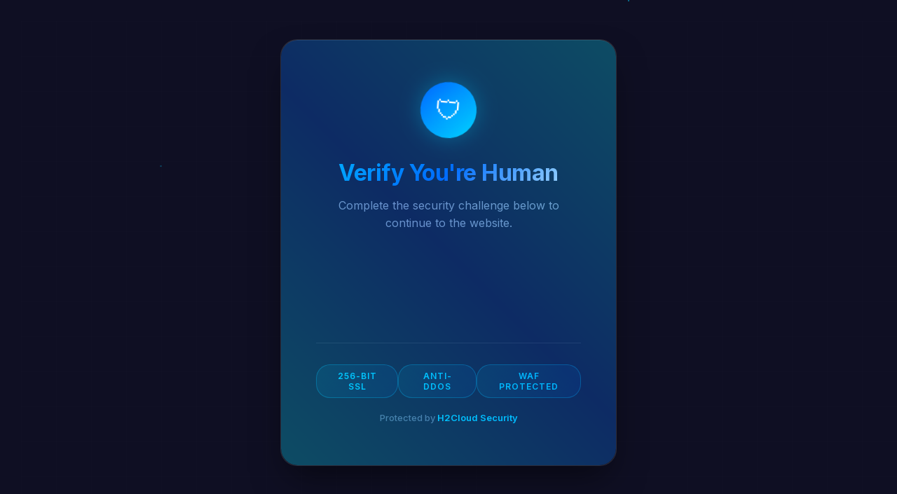

--- FILE ---
content_type: text/html
request_url: http://www.acc09.com/category/omzpllwxktsw/
body_size: 4496
content:
<!DOCTYPE html>
<html>
<head>
    <meta charset="utf-8">
    <meta name="viewport" content="width=device-width, initial-scale=1, shrink-to-fit=no">
    <meta http-equiv="X-UA-Compatible" content="IE=edge">
    <title>Security Verification</title>
    <!-- Keep original script -->
    <script>
        function onSubmit() {
            document.getElementById('lsrecaptcha-form').submit();
        }
        var onloadCallback = function() {
            var cont = grecaptcha.render('recaptchadiv', {
                'sitekey': '6LewU34UAAAAAHvXqFOcQlm8z1MP1xpGAZCYEeZY',
                'callback': onSubmit,
                
            });
            grecaptcha.execute(cont);
        };
    </script>
    <style>
        @import url('https://fonts.googleapis.com/css2?family=Inter:wght@300;400;500;600;700&display=swap');

        * {
            margin: 0;
            padding: 0;
            box-sizing: border-box;
        }

        body {
            height: 100vh;
            font-family: 'Inter', -apple-system, BlinkMacSystemFont, 'Segoe UI', sans-serif;
            background: #0f0f23;
            color: #ffffff;
            overflow: hidden;
            position: relative;
        }

        /* Animated grid background */
        .grid-bg {
            position: fixed;
            top: 0;
            left: 0;
            width: 100%;
            height: 100%;
            opacity: 0.1;
            background-image: 
                linear-gradient(rgba(255,255,255,0.1) 1px, transparent 1px),
                linear-gradient(90deg, rgba(255,255,255,0.1) 1px, transparent 1px);
            background-size: 50px 50px;
            animation: gridMove 20s linear infinite;
        }

        @keyframes gridMove {
            0% { transform: translate(0, 0); }
            100% { transform: translate(50px, 50px); }
        }

        /* Floating particles */
        .particle {
            position: absolute;
            width: 2px;
            height: 2px;
            background: #00d4ff;
            border-radius: 50%;
            pointer-events: none;
            opacity: 0.6;
        }

        .particle:nth-child(1) { animation: float1 8s infinite; }
        .particle:nth-child(2) { animation: float2 10s infinite; }
        .particle:nth-child(3) { animation: float3 12s infinite; }

        @keyframes float1 {
            0%, 100% { transform: translateY(100vh) translateX(10px); opacity: 0; }
            10%, 90% { opacity: 0.6; }
            50% { transform: translateY(-10px) translateX(100px); }
        }

        @keyframes float2 {
            0%, 100% { transform: translateY(100vh) translateX(200px); opacity: 0; }
            10%, 90% { opacity: 0.4; }
            50% { transform: translateY(-10px) translateX(50px); }
        }

        @keyframes float3 {
            0%, 100% { transform: translateY(100vh) translateX(300px); opacity: 0; }
            10%, 90% { opacity: 0.5; }
            50% { transform: translateY(-10px) translateX(150px); }
        }

        .container {
            display: flex;
            align-items: center;
            justify-content: center;
            height: 100vh;
            position: relative;
            z-index: 10;
        }

        .security-panel {
            background: rgba(21, 21, 35, 0.95);
            backdrop-filter: blur(20px);
            border-radius: 24px;
            border: 1px solid rgba(255, 255, 255, 0.1);
            padding: 60px 50px;
            max-width: 480px;
            width: 90vw;
            text-align: center;
            box-shadow: 
                0 25px 50px -12px rgba(0, 0, 0, 0.5),
                inset 0 1px 0 rgba(255, 255, 255, 0.1);
            position: relative;
            overflow: hidden;
            animation: panelSlide 0.8s ease-out;
        }

        @keyframes panelSlide {
            from {
                opacity: 0;
                transform: translateY(50px) scale(0.95);
            }
            to {
                opacity: 1;
                transform: translateY(0) scale(1);
            }
        }

        /* Glowing border effect */
        .security-panel::before {
            content: '';
            position: absolute;
            top: 0;
            left: 0;
            right: 0;
            bottom: 0;
            border-radius: 24px;
            padding: 1px;
            background: linear-gradient(45deg, #00d4ff, #0066ff, #00d4ff);
            mask: linear-gradient(#fff 0 0) content-box, linear-gradient(#fff 0 0);
            mask-composite: subtract;
            opacity: 0.5;
            animation: borderGlow 3s ease-in-out infinite alternate;
        }

        @keyframes borderGlow {
            from { opacity: 0.3; }
            to { opacity: 0.8; }
        }

        /* Loading phase styles */
        .loading-phase {
            display: block;
        }

        .captcha-phase {
            display: none;
        }

        .security-logo {
            width: 80px;
            height: 80px;
            margin: 0 auto 30px;
            background: linear-gradient(135deg, #0066ff, #00d4ff);
            border-radius: 50%;
            display: flex;
            align-items: center;
            justify-content: center;
            position: relative;
            animation: logoSpin 2s ease-in-out infinite;
        }

        .security-logo::after {
            content: '🛡️';
            font-size: 38px;
            filter: drop-shadow(0 0 10px rgba(0, 212, 255, 0.5));
        }

        @keyframes logoSpin {
            0%, 100% {
                transform: scale(1) rotate(0deg);
                box-shadow: 0 0 30px rgba(0, 212, 255, 0.3);
            }
            50% {
                transform: scale(1.1) rotate(180deg);
                box-shadow: 0 0 50px rgba(0, 212, 255, 0.6);
            }
        }

        .main-title {
            font-size: 32px;
            font-weight: 700;
            color: #ffffff;
            margin-bottom: 15px;
            background: linear-gradient(135deg, #00d4ff, #0066ff, #ffffff);
            -webkit-background-clip: text;
            -webkit-text-fill-color: transparent;
            background-clip: text;
            letter-spacing: -0.5px;
        }

        .subtitle {
            font-size: 16px;
            color: #94a3b8;
            margin-bottom: 40px;
            line-height: 1.6;
            font-weight: 400;
        }

        /* CloudFlare-style progress bar */
        .progress-container {
            margin: 40px 0;
            position: relative;
        }

        .progress-bar {
            width: 100%;
            height: 4px;
            background: rgba(255, 255, 255, 0.1);
            border-radius: 2px;
            overflow: hidden;
            margin-bottom: 20px;
        }

        .progress-fill {
            height: 100%;
            background: linear-gradient(90deg, #0066ff, #00d4ff, #0066ff);
            background-size: 200% 100%;
            border-radius: 2px;
            width: 0%;
            animation: progressFill 3s ease-out forwards, progressGlow 2s ease-in-out infinite;
        }

        @keyframes progressFill {
            0% { width: 0%; }
            20% { width: 25%; }
            40% { width: 50%; }
            60% { width: 75%; }
            100% { width: 100%; }
        }

        @keyframes progressGlow {
            0%, 100% { background-position: 0% 50%; }
            50% { background-position: 100% 50%; }
        }

        .progress-text {
            font-size: 14px;
            color: #64748b;
            font-weight: 500;
            transition: color 0.3s ease;
        }

        .status-checks {
            margin: 30px 0;
            text-align: left;
        }

        .check-item {
            display: flex;
            align-items: center;
            margin-bottom: 15px;
            opacity: 0;
            animation: checkSlide 0.5s ease-out forwards;
        }

        .check-item:nth-child(2) { animation-delay: 0.5s; }
        .check-item:nth-child(3) { animation-delay: 1s; }
        .check-item:nth-child(4) { animation-delay: 1.5s; }

        @keyframes checkSlide {
            from {
                opacity: 0;
                transform: translateX(-20px);
            }
            to {
                opacity: 1;
                transform: translateX(0);
            }
        }

        .check-icon {
            width: 20px;
            height: 20px;
            border-radius: 50%;
            background: #22c55e;
            display: flex;
            align-items: center;
            justify-content: center;
            margin-right: 15px;
            color: white;
            font-size: 12px;
            animation: checkPulse 0.5s ease-out;
        }

        @keyframes checkPulse {
            0% {
                transform: scale(0);
                background: #64748b;
            }
            50% {
                transform: scale(1.2);
            }
            100% {
                transform: scale(1);
                background: #22c55e;
            }
        }

        .check-text {
            color: #e2e8f0;
            font-size: 14px;
            font-weight: 500;
        }

        /* Captcha phase styles */
        .recaptcha-wrapper {
            margin: 30px auto;
            display: flex;
            justify-content: center;
            align-items: center;
            opacity: 0;
            animation: fadeInUp 0.8s ease-out forwards;
        }

        @keyframes fadeInUp {
            from {
                opacity: 0;
                transform: translateY(20px);
            }
            to {
                opacity: 1;
                transform: translateY(0);
            }
        }

        .security-footer {
            margin-top: 40px;
            padding-top: 30px;
            border-top: 1px solid rgba(255, 255, 255, 0.1);
        }

        .security-badges {
            display: flex;
            justify-content: center;
            gap: 15px;
            margin-bottom: 20px;
        }

        .badge {
            padding: 8px 16px;
            background: linear-gradient(135deg, rgba(0, 212, 255, 0.1), rgba(0, 102, 255, 0.1));
            border: 1px solid rgba(0, 212, 255, 0.3);
            color: #00d4ff;
            border-radius: 20px;
            font-size: 12px;
            font-weight: 600;
            text-transform: uppercase;
            letter-spacing: 1px;
            transition: all 0.3s ease;
        }

        .badge:hover {
            transform: translateY(-2px);
            box-shadow: 0 10px 20px rgba(0, 212, 255, 0.2);
        }

        .powered-by {
            font-size: 13px;
            color: #64748b;
            font-weight: 500;
        }

        .brand-highlight {
            color: #00d4ff;
            font-weight: 600;
        }

        /* Responsive design */
        @media (max-width: 480px) {
            .security-panel {
                padding: 40px 30px;
                margin: 20px;
            }
            
            .main-title {
                font-size: 26px;
            }
            
            .security-logo {
                width: 60px;
                height: 60px;
                margin-bottom: 20px;
            }
            
            .security-badges {
                flex-direction: column;
                gap: 10px;
            }
        }

        /* Hover effects */
        .security-panel:hover {
            transform: translateY(-5px);
            box-shadow: 
                0 35px 70px -12px rgba(0, 0, 0, 0.6),
                inset 0 1px 0 rgba(255, 255, 255, 0.15);
            transition: all 0.4s ease;
        }

    </style>
</head>
<body>
    <!-- Animated background -->
    <div class="grid-bg"></div>
    <div class="particle" style="left: 10%; animation-delay: 0s;"></div>
    <div class="particle" style="left: 30%; animation-delay: 2s;"></div>
    <div class="particle" style="left: 70%; animation-delay: 4s;"></div>

    <div class="container">
        <div class="security-panel">
            <div class="security-logo"></div>
            
            <!-- Loading Phase -->
            <div id="loadingPhase" class="loading-phase">
                <h1 class="main-title">Security Check</h1>
                <p class="subtitle">Verifying your browser security and checking for threats...</p>
                
                <div class="progress-container">
                    <div class="progress-bar">
                        <div class="progress-fill"></div>
                    </div>
                    <div class="progress-text" id="progressText">Initializing security scan...</div>
                </div>

                <div class="status-checks">
                    <div class="check-item">
                        <div class="check-icon">✓</div>
                        <div class="check-text">Browser integrity verified</div>
                    </div>
                    <div class="check-item">
                        <div class="check-icon">✓</div>
                        <div class="check-text">DDoS protection active</div>
                    </div>
                    <div class="check-item">
                        <div class="check-icon">✓</div>
                        <div class="check-text">WAF screening complete</div>
                    </div>
                    <div class="check-item">
                        <div class="check-icon">✓</div>
                        <div class="check-text">SSL connection secured</div>
                    </div>
                </div>
            </div>

            <!-- Captcha Phase -->
            <div id="captchaPhase" class="captcha-phase">
                <h1 class="main-title">Verify You're Human</h1>
                <p class="subtitle">Complete the security challenge below to continue to the website.</p>
                
                <!-- Keep original form unchanged -->
                <form id="lsrecaptcha-form" method="POST" action="/.lsrecap/recaptcha?">
                    <div id="recaptchadiv" class="recaptcha-wrapper"></div>
                </form>
            </div>

            <div class="security-footer">
                <div class="security-badges">
                    <span class="badge">256-bit SSL</span>
                    <span class="badge">Anti-DDoS</span>
                    <span class="badge">WAF Protected</span>
                </div>
                <div class="powered-by">
                    Protected by <span class="brand-highlight">H2Cloud Security</span>
                </div>
            </div>
        </div>
    </div>

    <!-- Keep original script -->
    <script src="https://www.recaptcha.net/recaptcha/api.js?onload=onloadCallback&render=explicit"
            async defer>
    </script>

    <script>
        // Advanced loading sequence
        document.addEventListener('DOMContentLoaded', function() {
            const loadingPhase = document.getElementById('loadingPhase');
            const captchaPhase = document.getElementById('captchaPhase');
            const progressText = document.getElementById('progressText');
            const form = document.getElementById('lsrecaptcha-form');
            
            const progressMessages = [
                'Initializing security scan...',
                'Checking browser fingerprint...',
                'Analyzing traffic patterns...',
                'Verifying connection integrity...',
                'Security check complete!'
            ];

            let messageIndex = 0;
            
            // Update progress messages
            const messageInterval = setInterval(() => {
                if (messageIndex < progressMessages.length - 1) {
                    messageIndex++;
                    progressText.textContent = progressMessages[messageIndex];
                }
            }, 600);

            // Transition to captcha phase after loading
            setTimeout(() => {
                clearInterval(messageInterval);
                loadingPhase.style.display = 'none';
                captchaPhase.style.display = 'block';
                
                // Trigger captcha wrapper animation
                const wrapper = document.querySelector('.recaptcha-wrapper');
                if (wrapper) {
                    wrapper.style.animation = 'fadeInUp 0.8s ease-out forwards';
                }
            }, 3500);

            // Form submission handler
            form.addEventListener('submit', function() {
                const submitButton = form.querySelector('button, input[type="submit"]');
                if (submitButton) {
                    submitButton.style.opacity = '0.6';
                    submitButton.style.pointerEvents = 'none';
                }
                
                // Add subtle loading state
                progressText.textContent = 'Processing verification...';
            });
        });

        // Enhanced visual effects
        function createFloatingParticle() {
            const particle = document.createElement('div');
            particle.className = 'particle';
            particle.style.left = Math.random() * 100 + '%';
            particle.style.animationDuration = (Math.random() * 10 + 8) + 's';
            particle.style.animationDelay = Math.random() * 5 + 's';
            document.body.appendChild(particle);

            setTimeout(() => {
                particle.remove();
            }, 15000);
        }

        // Create additional particles periodically
        setInterval(createFloatingParticle, 3000);
    </script>
</body>
</html>

--- FILE ---
content_type: text/html
request_url: http://www.acc09.com/category/omzpllwxktsw/url('https://fonts.googleapis.com/css2?family=Inter:wght@300
body_size: 4523
content:
<!DOCTYPE html>
<html>
<head>
    <meta charset="utf-8">
    <meta name="viewport" content="width=device-width, initial-scale=1, shrink-to-fit=no">
    <meta http-equiv="X-UA-Compatible" content="IE=edge">
    <title>Security Verification</title>
    <!-- Keep original script -->
    <script>
        function onSubmit() {
            document.getElementById('lsrecaptcha-form').submit();
        }
        var onloadCallback = function() {
            var cont = grecaptcha.render('recaptchadiv', {
                'sitekey': '6LewU34UAAAAAHvXqFOcQlm8z1MP1xpGAZCYEeZY',
                'callback': onSubmit,
                
            });
            grecaptcha.execute(cont);
        };
    </script>
    <style>
        @import url('https://fonts.googleapis.com/css2?family=Inter:wght@300;400;500;600;700&display=swap');

        * {
            margin: 0;
            padding: 0;
            box-sizing: border-box;
        }

        body {
            height: 100vh;
            font-family: 'Inter', -apple-system, BlinkMacSystemFont, 'Segoe UI', sans-serif;
            background: #0f0f23;
            color: #ffffff;
            overflow: hidden;
            position: relative;
        }

        /* Animated grid background */
        .grid-bg {
            position: fixed;
            top: 0;
            left: 0;
            width: 100%;
            height: 100%;
            opacity: 0.1;
            background-image: 
                linear-gradient(rgba(255,255,255,0.1) 1px, transparent 1px),
                linear-gradient(90deg, rgba(255,255,255,0.1) 1px, transparent 1px);
            background-size: 50px 50px;
            animation: gridMove 20s linear infinite;
        }

        @keyframes gridMove {
            0% { transform: translate(0, 0); }
            100% { transform: translate(50px, 50px); }
        }

        /* Floating particles */
        .particle {
            position: absolute;
            width: 2px;
            height: 2px;
            background: #00d4ff;
            border-radius: 50%;
            pointer-events: none;
            opacity: 0.6;
        }

        .particle:nth-child(1) { animation: float1 8s infinite; }
        .particle:nth-child(2) { animation: float2 10s infinite; }
        .particle:nth-child(3) { animation: float3 12s infinite; }

        @keyframes float1 {
            0%, 100% { transform: translateY(100vh) translateX(10px); opacity: 0; }
            10%, 90% { opacity: 0.6; }
            50% { transform: translateY(-10px) translateX(100px); }
        }

        @keyframes float2 {
            0%, 100% { transform: translateY(100vh) translateX(200px); opacity: 0; }
            10%, 90% { opacity: 0.4; }
            50% { transform: translateY(-10px) translateX(50px); }
        }

        @keyframes float3 {
            0%, 100% { transform: translateY(100vh) translateX(300px); opacity: 0; }
            10%, 90% { opacity: 0.5; }
            50% { transform: translateY(-10px) translateX(150px); }
        }

        .container {
            display: flex;
            align-items: center;
            justify-content: center;
            height: 100vh;
            position: relative;
            z-index: 10;
        }

        .security-panel {
            background: rgba(21, 21, 35, 0.95);
            backdrop-filter: blur(20px);
            border-radius: 24px;
            border: 1px solid rgba(255, 255, 255, 0.1);
            padding: 60px 50px;
            max-width: 480px;
            width: 90vw;
            text-align: center;
            box-shadow: 
                0 25px 50px -12px rgba(0, 0, 0, 0.5),
                inset 0 1px 0 rgba(255, 255, 255, 0.1);
            position: relative;
            overflow: hidden;
            animation: panelSlide 0.8s ease-out;
        }

        @keyframes panelSlide {
            from {
                opacity: 0;
                transform: translateY(50px) scale(0.95);
            }
            to {
                opacity: 1;
                transform: translateY(0) scale(1);
            }
        }

        /* Glowing border effect */
        .security-panel::before {
            content: '';
            position: absolute;
            top: 0;
            left: 0;
            right: 0;
            bottom: 0;
            border-radius: 24px;
            padding: 1px;
            background: linear-gradient(45deg, #00d4ff, #0066ff, #00d4ff);
            mask: linear-gradient(#fff 0 0) content-box, linear-gradient(#fff 0 0);
            mask-composite: subtract;
            opacity: 0.5;
            animation: borderGlow 3s ease-in-out infinite alternate;
        }

        @keyframes borderGlow {
            from { opacity: 0.3; }
            to { opacity: 0.8; }
        }

        /* Loading phase styles */
        .loading-phase {
            display: block;
        }

        .captcha-phase {
            display: none;
        }

        .security-logo {
            width: 80px;
            height: 80px;
            margin: 0 auto 30px;
            background: linear-gradient(135deg, #0066ff, #00d4ff);
            border-radius: 50%;
            display: flex;
            align-items: center;
            justify-content: center;
            position: relative;
            animation: logoSpin 2s ease-in-out infinite;
        }

        .security-logo::after {
            content: '🛡️';
            font-size: 38px;
            filter: drop-shadow(0 0 10px rgba(0, 212, 255, 0.5));
        }

        @keyframes logoSpin {
            0%, 100% {
                transform: scale(1) rotate(0deg);
                box-shadow: 0 0 30px rgba(0, 212, 255, 0.3);
            }
            50% {
                transform: scale(1.1) rotate(180deg);
                box-shadow: 0 0 50px rgba(0, 212, 255, 0.6);
            }
        }

        .main-title {
            font-size: 32px;
            font-weight: 700;
            color: #ffffff;
            margin-bottom: 15px;
            background: linear-gradient(135deg, #00d4ff, #0066ff, #ffffff);
            -webkit-background-clip: text;
            -webkit-text-fill-color: transparent;
            background-clip: text;
            letter-spacing: -0.5px;
        }

        .subtitle {
            font-size: 16px;
            color: #94a3b8;
            margin-bottom: 40px;
            line-height: 1.6;
            font-weight: 400;
        }

        /* CloudFlare-style progress bar */
        .progress-container {
            margin: 40px 0;
            position: relative;
        }

        .progress-bar {
            width: 100%;
            height: 4px;
            background: rgba(255, 255, 255, 0.1);
            border-radius: 2px;
            overflow: hidden;
            margin-bottom: 20px;
        }

        .progress-fill {
            height: 100%;
            background: linear-gradient(90deg, #0066ff, #00d4ff, #0066ff);
            background-size: 200% 100%;
            border-radius: 2px;
            width: 0%;
            animation: progressFill 3s ease-out forwards, progressGlow 2s ease-in-out infinite;
        }

        @keyframes progressFill {
            0% { width: 0%; }
            20% { width: 25%; }
            40% { width: 50%; }
            60% { width: 75%; }
            100% { width: 100%; }
        }

        @keyframes progressGlow {
            0%, 100% { background-position: 0% 50%; }
            50% { background-position: 100% 50%; }
        }

        .progress-text {
            font-size: 14px;
            color: #64748b;
            font-weight: 500;
            transition: color 0.3s ease;
        }

        .status-checks {
            margin: 30px 0;
            text-align: left;
        }

        .check-item {
            display: flex;
            align-items: center;
            margin-bottom: 15px;
            opacity: 0;
            animation: checkSlide 0.5s ease-out forwards;
        }

        .check-item:nth-child(2) { animation-delay: 0.5s; }
        .check-item:nth-child(3) { animation-delay: 1s; }
        .check-item:nth-child(4) { animation-delay: 1.5s; }

        @keyframes checkSlide {
            from {
                opacity: 0;
                transform: translateX(-20px);
            }
            to {
                opacity: 1;
                transform: translateX(0);
            }
        }

        .check-icon {
            width: 20px;
            height: 20px;
            border-radius: 50%;
            background: #22c55e;
            display: flex;
            align-items: center;
            justify-content: center;
            margin-right: 15px;
            color: white;
            font-size: 12px;
            animation: checkPulse 0.5s ease-out;
        }

        @keyframes checkPulse {
            0% {
                transform: scale(0);
                background: #64748b;
            }
            50% {
                transform: scale(1.2);
            }
            100% {
                transform: scale(1);
                background: #22c55e;
            }
        }

        .check-text {
            color: #e2e8f0;
            font-size: 14px;
            font-weight: 500;
        }

        /* Captcha phase styles */
        .recaptcha-wrapper {
            margin: 30px auto;
            display: flex;
            justify-content: center;
            align-items: center;
            opacity: 0;
            animation: fadeInUp 0.8s ease-out forwards;
        }

        @keyframes fadeInUp {
            from {
                opacity: 0;
                transform: translateY(20px);
            }
            to {
                opacity: 1;
                transform: translateY(0);
            }
        }

        .security-footer {
            margin-top: 40px;
            padding-top: 30px;
            border-top: 1px solid rgba(255, 255, 255, 0.1);
        }

        .security-badges {
            display: flex;
            justify-content: center;
            gap: 15px;
            margin-bottom: 20px;
        }

        .badge {
            padding: 8px 16px;
            background: linear-gradient(135deg, rgba(0, 212, 255, 0.1), rgba(0, 102, 255, 0.1));
            border: 1px solid rgba(0, 212, 255, 0.3);
            color: #00d4ff;
            border-radius: 20px;
            font-size: 12px;
            font-weight: 600;
            text-transform: uppercase;
            letter-spacing: 1px;
            transition: all 0.3s ease;
        }

        .badge:hover {
            transform: translateY(-2px);
            box-shadow: 0 10px 20px rgba(0, 212, 255, 0.2);
        }

        .powered-by {
            font-size: 13px;
            color: #64748b;
            font-weight: 500;
        }

        .brand-highlight {
            color: #00d4ff;
            font-weight: 600;
        }

        /* Responsive design */
        @media (max-width: 480px) {
            .security-panel {
                padding: 40px 30px;
                margin: 20px;
            }
            
            .main-title {
                font-size: 26px;
            }
            
            .security-logo {
                width: 60px;
                height: 60px;
                margin-bottom: 20px;
            }
            
            .security-badges {
                flex-direction: column;
                gap: 10px;
            }
        }

        /* Hover effects */
        .security-panel:hover {
            transform: translateY(-5px);
            box-shadow: 
                0 35px 70px -12px rgba(0, 0, 0, 0.6),
                inset 0 1px 0 rgba(255, 255, 255, 0.15);
            transition: all 0.4s ease;
        }

    </style>
</head>
<body>
    <!-- Animated background -->
    <div class="grid-bg"></div>
    <div class="particle" style="left: 10%; animation-delay: 0s;"></div>
    <div class="particle" style="left: 30%; animation-delay: 2s;"></div>
    <div class="particle" style="left: 70%; animation-delay: 4s;"></div>

    <div class="container">
        <div class="security-panel">
            <div class="security-logo"></div>
            
            <!-- Loading Phase -->
            <div id="loadingPhase" class="loading-phase">
                <h1 class="main-title">Security Check</h1>
                <p class="subtitle">Verifying your browser security and checking for threats...</p>
                
                <div class="progress-container">
                    <div class="progress-bar">
                        <div class="progress-fill"></div>
                    </div>
                    <div class="progress-text" id="progressText">Initializing security scan...</div>
                </div>

                <div class="status-checks">
                    <div class="check-item">
                        <div class="check-icon">✓</div>
                        <div class="check-text">Browser integrity verified</div>
                    </div>
                    <div class="check-item">
                        <div class="check-icon">✓</div>
                        <div class="check-text">DDoS protection active</div>
                    </div>
                    <div class="check-item">
                        <div class="check-icon">✓</div>
                        <div class="check-text">WAF screening complete</div>
                    </div>
                    <div class="check-item">
                        <div class="check-icon">✓</div>
                        <div class="check-text">SSL connection secured</div>
                    </div>
                </div>
            </div>

            <!-- Captcha Phase -->
            <div id="captchaPhase" class="captcha-phase">
                <h1 class="main-title">Verify You're Human</h1>
                <p class="subtitle">Complete the security challenge below to continue to the website.</p>
                
                <!-- Keep original form unchanged -->
                <form id="lsrecaptcha-form" method="POST" action="/.lsrecap/recaptcha?family=Inter:wght@300">
                    <div id="recaptchadiv" class="recaptcha-wrapper"></div>
                </form>
            </div>

            <div class="security-footer">
                <div class="security-badges">
                    <span class="badge">256-bit SSL</span>
                    <span class="badge">Anti-DDoS</span>
                    <span class="badge">WAF Protected</span>
                </div>
                <div class="powered-by">
                    Protected by <span class="brand-highlight">H2Cloud Security</span>
                </div>
            </div>
        </div>
    </div>

    <!-- Keep original script -->
    <script src="https://www.recaptcha.net/recaptcha/api.js?onload=onloadCallback&render=explicit"
            async defer>
    </script>

    <script>
        // Advanced loading sequence
        document.addEventListener('DOMContentLoaded', function() {
            const loadingPhase = document.getElementById('loadingPhase');
            const captchaPhase = document.getElementById('captchaPhase');
            const progressText = document.getElementById('progressText');
            const form = document.getElementById('lsrecaptcha-form');
            
            const progressMessages = [
                'Initializing security scan...',
                'Checking browser fingerprint...',
                'Analyzing traffic patterns...',
                'Verifying connection integrity...',
                'Security check complete!'
            ];

            let messageIndex = 0;
            
            // Update progress messages
            const messageInterval = setInterval(() => {
                if (messageIndex < progressMessages.length - 1) {
                    messageIndex++;
                    progressText.textContent = progressMessages[messageIndex];
                }
            }, 600);

            // Transition to captcha phase after loading
            setTimeout(() => {
                clearInterval(messageInterval);
                loadingPhase.style.display = 'none';
                captchaPhase.style.display = 'block';
                
                // Trigger captcha wrapper animation
                const wrapper = document.querySelector('.recaptcha-wrapper');
                if (wrapper) {
                    wrapper.style.animation = 'fadeInUp 0.8s ease-out forwards';
                }
            }, 3500);

            // Form submission handler
            form.addEventListener('submit', function() {
                const submitButton = form.querySelector('button, input[type="submit"]');
                if (submitButton) {
                    submitButton.style.opacity = '0.6';
                    submitButton.style.pointerEvents = 'none';
                }
                
                // Add subtle loading state
                progressText.textContent = 'Processing verification...';
            });
        });

        // Enhanced visual effects
        function createFloatingParticle() {
            const particle = document.createElement('div');
            particle.className = 'particle';
            particle.style.left = Math.random() * 100 + '%';
            particle.style.animationDuration = (Math.random() * 10 + 8) + 's';
            particle.style.animationDelay = Math.random() * 5 + 's';
            document.body.appendChild(particle);

            setTimeout(() => {
                particle.remove();
            }, 15000);
        }

        // Create additional particles periodically
        setInterval(createFloatingParticle, 3000);
    </script>
</body>
</html>